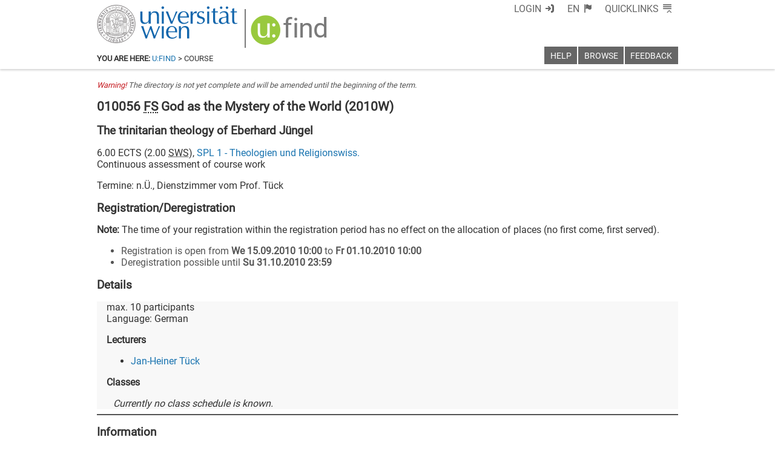

--- FILE ---
content_type: text/html; charset=utf-8
request_url: https://ufind.univie.ac.at/en/course.html?lv=010056&semester=2010W
body_size: 815
content:
<!DOCTYPE html>
<html>
  <head>
    <meta charset="UTF-8"/>
    <meta http-equiv="X-UA-Compatible" content="IE=EDGE"/>
    <meta name="viewport" content="width=device-width, initial-scale=0.8"/>

    <title></title>

    <link href="https://www.univie.ac.at/fileadmin/templates/Startseite/assets/favicon.ico" rel="shortcut icon" type="image/vnd.microsoft.icon" />
    <link href="https://www.univie.ac.at/fileadmin/templates/Startseite/assets/favicon-uni.png" rel="apple-touch-icon" type="image/png" />
    <link href="https://www.univie.ac.at/fileadmin/templates/Startseite/assets/favicon-uni.png" rel="shortcut icon" type="image/vnd.microsoft.icon" />

    <script data-phantom-remove="true" src="https://cdnjs.cloudflare.com/ajax/libs/webcomponentsjs/0.7.20/HTMLImports.min.js"></script>

    <link rel="stylesheet" href="/css/base.css?v=129"/>
    <link data-phantom-remove="true" data-usse-import="base" rel="import" href="/html/import.html"/>

    <!-- information box -->
    <link data-phantom-remove="true" data-usse-import="information" rel="import" href="templates/information.html"/>
    <link data-phantom-remove="true" data-usse-import="breadcrumb" rel="import" href="templates/breadcrumb/course.html"/>
    <link data-phantom-remove="true" data-usse-import="menu" rel="import" href="templates/menu.html"/>
    <link data-phantom-remove="true" data-usse-import="title" rel="import" href="templates/title.html"/>
    <link data-phantom-remove="true" data-usse-import="footer" rel="import" href="templates/footer.html"/>
    <link data-phantom-remove="true" data-usse-import="course" rel="import" href="templates/page/course.html"/>
    <link data-phantom-remove="true" data-usse-import="notification" rel="import" href="templates/notification.html"/>
    <link data-phantom-remove="true" data-usse-import="error" rel="import" href="templates/error.html"/>
  </head>

  <body class="hidden">
    <main class="ufind ufind-main">
      <img class="loading" src="/logos/loading.gif"/>
    </main>
  </body>
</html>


--- FILE ---
content_type: application/javascript; charset=utf-8
request_url: https://ufind.univie.ac.at/js/footer.js?v=173
body_size: 1012
content:
function set診Title() {
  if (document.cookie.match(/診=/)) {
    $('.診').prop('title', 'enabled');
  } else {
    $('.診').prop('title', 'disabled');
  }
}

function 診() {
  if (document.cookie.match(/診=/)) {
    document.cookie = "診=; expires=Thu, 01 Jan 1970 00:00:00 UTC";
  } else {
    document.cookie = "診=true";
  }
  set診Title();
}

addEventListener('HTMLImportsLoaded', function() {
  var temp = getTemplate('footer','#footer');
  var other;
  var title = false;
  if (document.location.hostname == 'localhost' || document.location.hostname.match(/ufind-test/)) {
    other = getTemplate('footer','#other');
  } else {
    other = getTemplate('footer','#other-prod');
  }
  $('.other',temp).mappend(other);
  $('body').mappend(temp);
  set診Title();
});

$(document).ajaxSuccess(function(event, xhr) {
  if (xhr.getResponseHeader('usse-debug-url')) {
    $('span.效').removeClass('hidden');
    $('a.效').attr('href',getMusseHost() + xhr.getResponseHeader('usse-debug-url'));
  }
});


--- FILE ---
content_type: text/xml
request_url: https://m1-ufind.univie.ac.at/courses/010056/2010W
body_size: 3647
content:
<course id="010056" when="2010W" local="false" graceperiod="true" version="2025-03-01T00:07:32+01:00"><shortname xml:lang="de">Der trinitätstheologische Ansatz Eberhard Jüngels</shortname><shortname xml:lang="en">The trinitarian theology of Eberhard Jüngel</shortname><longname xml:lang="de">Gott als Geheimnis der Welt</longname><longname xml:lang="en">God as the Mystery of the World</longname><type desc="Forschungsseminar">FS</type><ects>6.00</ects><sws>2.00</sws><immanent>true</immanent><asexcluded>false</asexcluded><chapters><codes>LV für Doktorat neu 780, für 011 (08W) D31 oder DAM, 066 793 (08W) MAM, Fächerkontingentseminar 2 oder (freies) Wahlfach für 011 (02W), 012 (02W) und 020</codes><chapter path="65737|65653|69222|65947|70280|70313"><category xml:lang="de" path="65737|65653|69222">1.01. Katholische Fachtheologie</category><category xml:lang="en" path="65737|65653|69222">1.01. Catholic Theology</category><subcategory xml:lang="de" path="65737|65653|69222|65947">A. Diplomstudium Katholische Fachtheologie (Version 01.10.2008)</subcategory><subcategory xml:lang="en" path="65737|65653|69222|65947">A. Diploma Degree Programme in Catholic Theology (1.10.2008)</subcategory><name xml:lang="de">D31 Seminare zur philosophischen und theologischen Vertiefung</name><name xml:lang="en">D31 Seminars for In-Depth Studies in Philosophy and Theology</name></chapter><chapter path="65737|65653|69222|65947|70281|70334"><category xml:lang="de" path="65737|65653|69222">1.01. Katholische Fachtheologie</category><category xml:lang="en" path="65737|65653|69222">1.01. Catholic Theology</category><subcategory xml:lang="de" path="65737|65653|69222|65947">A. Diplomstudium Katholische Fachtheologie (Version 01.10.2008)</subcategory><subcategory xml:lang="en" path="65737|65653|69222|65947">A. Diploma Degree Programme in Catholic Theology (1.10.2008)</subcategory><name xml:lang="de">DAM Diplomarbeitsmodul</name><name xml:lang="en">DAM Diploma Thesis Module</name></chapter><chapter path="65737|65653|69222|66309|70371"><category xml:lang="de" path="65737|65653|69222">1.01. Katholische Fachtheologie</category><category xml:lang="en" path="65737|65653|69222">1.01. Catholic Theology</category><subcategory xml:lang="de" path="65737|65653|69222|66309">B. Diplomstudium Katholische Fachtheologie (Version 1.10.2002)</subcategory><subcategory xml:lang="en" path="65737|65653|69222|66309">B. Diploma Degree Programme in Catholic Theology (1.10.2002)</subcategory><name xml:lang="de">Seminare</name><name xml:lang="en">Seminars</name></chapter><chapter path="65737|65653|69222|66309|70372"><category xml:lang="de" path="65737|65653|69222">1.01. Katholische Fachtheologie</category><category xml:lang="en" path="65737|65653|69222">1.01. Catholic Theology</category><subcategory xml:lang="de" path="65737|65653|69222|66309">B. Diplomstudium Katholische Fachtheologie (Version 1.10.2002)</subcategory><subcategory xml:lang="en" path="65737|65653|69222|66309">B. Diploma Degree Programme in Catholic Theology (1.10.2002)</subcategory><name xml:lang="de">Wahlfächer und freie Wahlfächer</name><name xml:lang="en">Electives and Free Electives</name></chapter><chapter path="65737|65653|70335|70340|70404"><category xml:lang="de" path="65737|65653|70335">1.02 Katholische Religionspädagogik</category><category xml:lang="en" path="65737|65653|70335">1.02 Catholic Religious Education</category><subcategory xml:lang="de" path="65737|65653|70335|70340">C. Diplomstudium Katholische Religionspädagogik (Version 1.10.2002)</subcategory><subcategory xml:lang="en" path="65737|65653|70335|70340">C. Diploma Degree Programme in Catholic Religious Education (Version 1.10.2002)</subcategory><name xml:lang="de">Seminare</name><name xml:lang="en">Seminars</name></chapter><chapter path="65737|65653|70335|70340|70405"><category xml:lang="de" path="65737|65653|70335">1.02 Katholische Religionspädagogik</category><category xml:lang="en" path="65737|65653|70335">1.02 Catholic Religious Education</category><subcategory xml:lang="de" path="65737|65653|70335|70340">C. Diplomstudium Katholische Religionspädagogik (Version 1.10.2002)</subcategory><subcategory xml:lang="en" path="65737|65653|70335|70340">C. Diploma Degree Programme in Catholic Religious Education (Version 1.10.2002)</subcategory><name xml:lang="de">Wahlfächer und freie Wahlfächer</name><name xml:lang="en">Electives and Free Electives</name></chapter><chapter path="65737|65653|70336|70408"><category xml:lang="de" path="65737|65653|70336">1.03 Lehramtsstudium UF Katholische Religion</category><category xml:lang="en" path="65737|65653|70336">1.03 Teacher Training Programme: Catholic Religious Education</category><subcategory xml:lang="de" path="65737|65653|70336|70408">Seminare</subcategory><subcategory xml:lang="en" path="65737|65653|70336|70408">Seminars</subcategory><name xml:lang="de">Seminare</name><name xml:lang="en">Seminars</name></chapter><chapter path="65737|65653|70336|70409"><category xml:lang="de" path="65737|65653|70336">1.03 Lehramtsstudium UF Katholische Religion</category><category xml:lang="en" path="65737|65653|70336">1.03 Teacher Training Programme: Catholic Religious Education</category><subcategory xml:lang="de" path="65737|65653|70336|70409">Wahlfächer und freie Wahlfächer</subcategory><subcategory xml:lang="en" path="65737|65653|70336|70409">Electives and Free Electives</subcategory><name xml:lang="de">Wahlfächer und freie Wahlfächer</name><name xml:lang="en">Electives and Free Electives</name></chapter><chapter path="65737|65653|70335|70339|70989"><category xml:lang="de" path="65737|65653|70335">1.02 Katholische Religionspädagogik</category><category xml:lang="en" path="65737|65653|70335">1.02 Catholic Religious Education</category><subcategory xml:lang="de" path="65737|65653|70335|70339">B. Masterstudium Katholische Religionspädagogik</subcategory><subcategory xml:lang="en" path="65737|65653|70335|70339">B. Master Degree Programme in Catholic Religious Education</subcategory><name xml:lang="de">MAM Master- Modul</name><name xml:lang="en">MAM Master-Module</name></chapter><chapter path="65737|65653|70337|70730|71165|71167"><category xml:lang="de" path="65737|65653|70337">1.04 Doktoratsstudium Katholische Theologie</category><category xml:lang="en" path="65737|65653|70337">1.04 Doctoral Degree Programme in Catholic Theology</category><subcategory xml:lang="de" path="65737|65653|70337|70730">A. Doktoratsstudium Katholische Theologie (neu ab 1.10.2009)</subcategory><subcategory xml:lang="en" path="65737|65653|70337|70730">A. Doctoral Degree Programme in Catholic Theology (new since Oct. 1st, 2009)</subcategory><name xml:lang="de">b) Aufsatz oder Projektantrag</name><name xml:lang="en">b) research proposal</name></chapter></chapters><groups count="1"><group vault="false" id="010056-1" register="581829"><comment xml:lang="de">Termine: n.Ü.,  Dienstzimmer vom Prof. Tück</comment><livestream>false</livestream><maxparticipants>10</maxparticipants><languages><language><title xml:lang="de">Deutsch</title><title xml:lang="en">German</title><iso>de</iso></language></languages><wwlong></wwlong><lecturers><lecturer id="30765" type="V"><firstname>Jan-Heiner</firstname><lastname>Tück</lastname></lecturer></lecturers><registrations><enroll from="2010-09-15T10:00:00+02:00" to="2010-10-01T10:00:00+02:00"/><disenroll until="2010-10-31T23:59:00+01:00"/></registrations><info><comment xml:lang="de">Das Buch &quot;Gott als Geheimnis der Welt&quot; (1977) zählt zu den bedeutendsten Entwürfen trinitarischer Gotteslehre im 20. Jahrhundert. Es nimmt die neuzeitliche Rede vom Tod Gottes als Herausforderung auf. Nach Erörterungen über die Denkbarkeit und Sagbarkeit Gottes mündet Jüngels Entwurf in eine systematisch-theologische Reflexion über die Menschlichkeit Gottes, die den johanneischen Satz &quot;Gott ist Liebe&quot; begrifflich einzuholen versucht. Vor diesem Hintergrund ist es bemerkenswert, dass Jüngel der ersten Enzyklika Benedikt XVI. &quot;Deus caritas est&quot; einen theologischen Kommentar gewidmet hat, der im Seminar ergänzend hinzugenommen wird.</comment><performance xml:lang="de">Voraussetzungen für den Erwerb eines Zeugnisses: regelmäßige und aktive Teilnahme, mündliches Referat, sowie eine schriftliche Seminararbeit.</performance><literature xml:lang="de">JÜNGEL, E., Gott als Geheimnis der Welt. Zur Begründung der Theologie des Gekreuzigten im Streit zwischen Theismus und Atheismus, Tübingen (1977) 6. Aufl. 2000.&lt;br/&gt;JÜNGEL, E., Caritas fide formata. Die erste Enzyklika Benedikts - gelesen mit den Augen eines evangelischen Christenmenschen, in Internationale Katholische Zeitschrift Communio 35 (2006) 595-614.</literature><examination xml:lang="de">Lektüre, Kurzreferate und Diskussion</examination><preconditions xml:lang="de">Die Studierenden sollen ein anspruchsvolles Werk der theologischen Gotteslehre lesen und kritisch diskutieren können.</preconditions></info></group></groups><offeredby id="8501">SPL 1 - Theologien und Religionswiss.</offeredby></course>